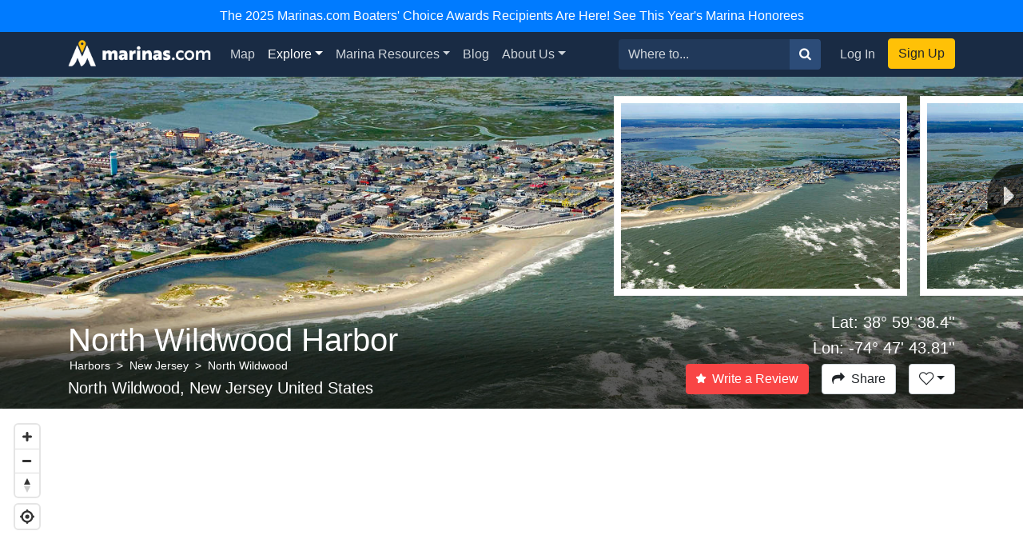

--- FILE ---
content_type: text/html; charset=utf-8
request_url: https://marinas.com/view/harbor/eet3gq_North_Wildwood_Harbor_North_Wildwood_NJ_United_States
body_size: 8169
content:
<!DOCTYPE html><html lang="en"><head><script>(function(w,d,s,l,i){w[l]=w[l]||[];w[l].push({'gtm.start':
new Date().getTime(),event:'gtm.js'});var f=d.getElementsByTagName(s)[0],
j=d.createElement(s),dl=l!='dataLayer'?'&l='+l:'';j.async=true;j.src=
'https://www.googletagmanager.com/gtm.js?id='+i+dl;f.parentNode.insertBefore(j,f);
})(window,document,'script','dataLayer', "GTM-W8TNXWD");</script><title>North Wildwood Harbor in North Wildwood, NJ, United States - harbor Reviews - Phone Number - Marinas.com</title><meta name="csrf-param" content="authenticity_token" />
<meta name="csrf-token" content="nMdf0yotcbirC15jD7S6hPzIwSwuKAeSRq1Rl826QM-ksaezy-tyrltaSTkT5KhlhMi7Ej5Ki_YCZmamTlIXVQ" /><meta content="width=device-width, initial-scale=1, shrink-to-fit=no" name="viewport" /><meta content="North Wildwood Harbor, North Wildwood, NJ, United States Marina. Find marina reviews, phone number, boat and yacht docks, slips, and moorings for rent at North Wildwood." name="description" /><meta content="oUclXpoApREuR0HP1PeSnvc5IEefcMwkfunoPpTOJPI" name="google-site-verification" /><meta content="yes" name="apple-mobile-web-app-capable" /><meta content="Marinas.com" name="apple-mobile-web-app-title" /><link href="https://marinas.com/view/harbor/eet3gq_North_Wildwood_Harbor_North_Wildwood_NJ_United_States" rel="canonical" /><meta content="326335027382912" property="fb:app_id" /><meta content="website" property="og:type" /><meta content="North Wildwood Harbor in North Wildwood, NJ, United States - harbor Reviews - Phone Number - Marinas.com" property="og:title" /><meta content="North Wildwood Harbor, North Wildwood, NJ, United States Marina. Find marina reviews, phone number, boat and yacht docks, slips, and moorings for rent at North Wildwood." property="og:description" /><meta content="https://img.marinas.com/v2/348bbe1e51def052fc642298d6c58282daa04fa864b1aacc076e5171b1c04767.jpg" property="og:image" /><meta content="photo" name="twitter:card" /><meta content="@marinasdotcom" name="twitter:site" /><meta content="North Wildwood Harbor in North Wildwood, NJ, United States - harbor Reviews - Phone Number - Marinas.com" name="twitter:title" /><meta content="North Wildwood Harbor, North Wildwood, NJ, United States Marina. Find marina reviews, phone number, boat and yacht docks, slips, and moorings for rent at North Wildwood." name="twitter:description" /><meta content="https://img.marinas.com/v2/348bbe1e51def052fc642298d6c58282daa04fa864b1aacc076e5171b1c04767.jpg" name="twitter:image" /><link rel="icon" type="image/x-icon" href="https://marinas.com/assets/marinas-favicon-da920fdb582dcb4185f932a90ba328a9412684ebce328ab203f381498020c7c0.png?v7" /><link rel="stylesheet" href="https://marinas.com/assets/marinas-dae2aa003dd8c449b06a59e42d2d37bd9cfd93cc8eea3529bc60ccc4fc69c41e.css" media="all" data-turbolinks-track="reload" /><script src="https://marinas.com/assets/application-bd481021020ebc7181b7266edabfd2574e491138020a0ac5f056e328792220c2.js" data-turbolinks-track="reload"></script><script async="async" src="https://use.fortawesome.com/3813cb56.js"></script><script>var ENV = {
  API_BASE_URL: 'https://api.marinas.com',
  BASE_URL: 'https://marinas.com',
  MAPBOX_TOKEN: 'pk.eyJ1IjoiZG9ja3dhIiwiYSI6ImNpem9wMHFmZjAwMXIyd28wNG4zamtlZXoifQ.XaolDdI-ajt8AvaZXOG4iw',
  RECURLY_PUBLIC_KEY: 'ewr1-d6Ss4DJM0nmcT6XTZ2EoNY',
  MAPBOX_MCOM_SOURCE: 'mapbox://dockwa.marinascom',
  MAPBOX_MCOM_STYLE: 'cja1gtn25aemq2rt24d01c57w'
};</script><!-- Facebook Pixel Code -->
<script>
!function(f,b,e,v,n,t,s){if(f.fbq)return;n=f.fbq=function(){n.callMethod?
n.callMethod.apply(n,arguments):n.queue.push(arguments)};if(!f._fbq)f._fbq=n;
n.push=n;n.loaded=!0;n.version='2.0';n.queue=[];t=b.createElement(e);t.async=!0;
t.src=v;s=b.getElementsByTagName(e)[0];s.parentNode.insertBefore(t,s)}(window,
document,'script','https://connect.facebook.net/en_US/fbevents.js');
fbq('init', '458662877837383'); // Insert your pixel ID here.
fbq('track', 'PageView');
</script>
<noscript><img height="1" width="1" style="display:none"
src="https://www.facebook.com/tr?id=458662877837383&ev=PageView&noscript=1"
/></noscript>
<!-- DO NOT MODIFY -->
<!-- End Facebook Pixel Code -->
<script>Amplitude.init("a548ea6c2652cc13a896a07229b36dc3", "boater");</script></head><body class="   marinas"><noscript><iframe height="0" src="https://www.googletagmanager.com/ns.html?id=GTM-W8TNXWD" style="display:none;visibility:hidden" width="0"></iframe></noscript><a class="p-2 text-center d-block bg-primary text-white" href="https://marinas.com/boaters_choice">The 2025 Marinas.com Boaters' Choice Awards Recipients Are Here! See This Year's Marina Honorees</a><nav class="navbar navbar-expand-lg navbar-dark bg-primary"><div class="container"><h1 class="hidden-header">Marinas.com</h1><a class="navbar-brand amp-link" event_name="nav_bar:marinasdotcom_pressed" href="/"><img alt="Marinas.com header logo" src="https://marinas.com/assets/logos/marinas-light-0a6b92509ebe504a36feb237b9c1203e33877a8ec8c28d86f6fea5c9b9bad225.png" /></a><button aria-controls="navbarMain" aria-expanded="false" aria-label="Toggle navigation" class="navbar-toggler" data-target="#navbarMain" data-toggle="collapse" type="button"><span class="navbar-toggler-icon"></span></button><div class="collapse navbar-collapse" id="navbarMain"><ul class="navbar-nav mr-auto"><li class="nav-item"><a class="nav-link amp-link" event_name="nav_bar:map_pressed" href="/map">Map</a></li><li class="nav-item dropdown active"><a aria-expanded="false" aria-haspopup="true" class="nav-link dropdown-toggle" data-toggle="dropdown" href="/browse/marina" id="navExploreDropdown">Explore</a><div aria-labelledby="navExploreDropdown" class="dropdown-menu"><a class="dropdown-item amp-link" event_name="nav_bar:explore_marinas_pressed" href="/browse/marina">Marinas</a><a class="dropdown-item amp-link" event_name="nav_bar:explore_harbors_pressed" href="/browse/harbor">Harbors</a><a class="dropdown-item amp-link" event_name="nav_bar:explore_anchorages_pressed" href="/browse/anchorage">Anchorages</a><a class="dropdown-item amp-link" event_name="nav_bar:explore_inlets_pressed" href="/browse/inlet">Inlets</a><a class="dropdown-item amp-link" event_name="nav_bar:explore_bridges_pressed" href="/browse/bridge">Bridges</a><a class="dropdown-item amp-link" event_name="nav_bar:explore_locks_pressed" href="/browse/lock">Locks</a><a class="dropdown-item amp-link" event_name="nav_bar:explore_lighthouses_pressed" href="/browse/lighthouse">Lighthouses</a><a class="dropdown-item amp-link" event_name="nav_bar:explore_ferries_pressed" href="/browse/ferry">Ferries</a><a class="dropdown-item amp-link" event_name="nav_bar:explore_landmarks_pressed" href="/browse/landmark">Landmarks</a><a class="dropdown-item amp-link" event_name="nav_bar:explore_ramps_pressed" href="/browse/ramp">Ramps</a></div></li><li class="nav-item"><a class="nav-link amp-link" event_name="nav_bar:marina_resources_pressed" href="https://resources.marinas.com">Marina Resources</a></li><li class="nav-item"><a class="nav-link amp-link" event_name="nav_bar:blog_pressed" href="https://marinas.com/blog">Blog</a></li><li class="nav-item dropdown"><a aria-expanded="false" aria-haspopup="true" class="nav-link dropdown-toggle" data-toggle="dropdown" href="https://biz.marinas.com/about/" id="navAboutDropdown">About Us</a><div aria-labelledby="navAboutDropdown" class="dropdown-menu"><a class="dropdown-item amp-link" event_name="nav_bar:about_us_pressed" href="https://biz.marinas.com/about/">About Marinas.com</a><a class="dropdown-item amp-link" event_name="nav_bar:boaters_choice_pressed" href="/boaters_choice">Boaters' Choice Awards</a></div></li></ul><form class="form-inline" action="https://marinas.com/map" accept-charset="UTF-8" method="get"><div class="input-group"><input aria-label="Search for..." class="form-control" name="search" placeholder="Where to..." type="text" /><div class="input-group-append"><button class="btn btn-light" type="submit"><i class="icon icon-search" event_name="nav_bar:search_location_pressed"></i></button></div></div></form><ul class="navbar-nav ml-lg-2 mt-2 mt-lg-0"><li class="nav-item"><a class="nav-link px-3 amp-link" event_name="nav_bar:log_in_pressed" href="/users/sign_in">Log In</a></li><li class="nav-item"><a class="btn btn-cta amp-link" event_name="nav_bar:sign_up_pressed" href="/users/sign_up">Sign Up</a></li></ul></div></div></nav><script>$(document).ready(function () {
  $('.amp-link').click(function(e) {
    Amplitude.trackEvent( e.currentTarget.attributes.event_name.value, {
      experience_name: 'nav_bar',
    })
  })

  $('i.icon.icon-search').click(function(e) {
    Amplitude.trackEvent( e.currentTarget.attributes.event_name.value, {
      experience_name: 'nav_bar',
      search_term: $('[name="search"]')[0].value
    })
  })
})</script><div id="yield"><script>const amplitude_props = {
  experience_name: "location_detail",
  location_type: "harbor",
  location_id: "eet3gq"
}

function handleAmplitude(event, props = {}) {
  Amplitude.trackEvent(event, {...amplitude_props, ...props})
}

const screen_viewed_props = {
  country: "United States",
  region: "New Jersey",
  city: "North Wildwood"
}

handleAmplitude("location_detail:screen_viewed", screen_viewed_props)</script><script type="application/ld+json">
  {"@context":"http://schema.org","@graph":[{"@type":"BodyOfWater","name":"North Wildwood","url":"https://marinas.com/view/harbor/eet3gq_North_Wildwood_Harbor_North_Wildwood_NJ_United_States","image":"https://img.marinas.com/v2/5c8d2ce6a8ad5dc89e4d9f2f632aa11549dbdea45370906a37065773851b63d3.jpg","address":{"@type":"PostalAddress","streetAddress":"","addressLocality":"North Wildwood","addressRegion":"NJ","postalCode":"","addressCountry":"US"},"geo":{"@type":"GeoCoordinates","latitude":38.9939995,"longitude":-74.7955017}},{"@type":"BreadcrumbList","itemListElement":[{"@type":"ListItem","position":1,"name":"Harbors","item":"https://marinas.com/browse/harbor"},{"@type":"ListItem","position":2,"name":"New Jersey","item":"https://marinas.com/browse/harbor/US/NJ"},{"@type":"ListItem","position":3,"name":"North Wildwood","item":"https://marinas.com/search?category=harbor\u0026country=US\u0026region=NJ\u0026city=North Wildwood"}]},{"@type":"WebSite","name":"Marinas.com","url":"https://marinas.com"}]}
</script>
<div aria-hidden="true" aria-labelledby="exampleModalLabel" class="modal fade" id="editModal" role="dialog" tabindex="-1"><div class="modal-dialog" role="document"><div class="modal-content"><form action="https://marinas.com/edits" accept-charset="UTF-8" method="post"><input type="hidden" name="authenticity_token" value="I3MKil90ptkqi5ridUfHPBJr1Mz9c7ewn7_z5XJFkW0z3otabPMtz8RVwwFppcFFwHXaV8KJkajy3z0qeBSVnw" autocomplete="off" /><input name="type_id" type="hidden" value="17479" /><input name="type" type="hidden" value="map_point" /><div class="modal-header"><h5 class="modal-title">Suggest an Edit</h5><button aria-label="Close" class="close" data-dismiss="modal" type="button"><span aria-hidden="true">&times;</span></button></div><div class="modal-body"><div class="form-group"><label>What needs to be changed on this page?</label><label>Please be as descriptive as possible so your proposed edit can be reviewed for accuracy.</label><textarea class="form-control" name="description" required="" rows="5"></textarea></div></div><div class="modal-footer"><button class="btn btn-secondary" data-dismiss="modal" type="button">Close</button><button class="btn btn-primary" type="submit">Submit Edit</button></div></form></div></div></div><div class="harbor-page"><!-- Root element of PhotoSwipe. Must have class pswp. -->
<div class="pswp" tabindex="-1" role="dialog" aria-hidden="true">

    <!-- Background of PhotoSwipe.
         It's a separate element as animating opacity is faster than rgba(). -->
    <div class="pswp__bg"></div>

    <!-- Slides wrapper with overflow:hidden. -->
    <div class="pswp__scroll-wrap">

        <!-- Container that holds slides.
            PhotoSwipe keeps only 3 of them in the DOM to save memory.
            Don't modify these 3 pswp__item elements, data is added later on. -->
        <div class="pswp__container">
            <div class="pswp__item"></div>
            <div class="pswp__item"></div>
            <div class="pswp__item"></div>
        </div>

        <!-- Default (PhotoSwipeUI_Default) interface on top of sliding area. Can be changed. -->
        <div class="pswp__ui pswp__ui--hidden">

            <div class="pswp__top-bar">

                <!--  Controls are self-explanatory. Order can be changed. -->

                <div class="pswp__counter"></div>

                <button class="pswp__button pswp__button--close" title="Close (Esc)"></button>

                <button class="pswp__button pswp__button--share" title="Share"></button>

                <button class="pswp__button pswp__button--fs" title="Toggle fullscreen"></button>

                <button class="pswp__button pswp__button--zoom" title="Zoom in/out"></button>

                <!-- Preloader demo http://codepen.io/dimsemenov/pen/yyBWoR -->
                <!-- element will get class pswp__preloader--active when preloader is running -->
                <div class="pswp__preloader">
                    <div class="pswp__preloader__icn">
                      <div class="pswp__preloader__cut">
                        <div class="pswp__preloader__donut"></div>
                      </div>
                    </div>
                </div>
            </div>

            <div class="pswp__share-modal pswp__share-modal--hidden pswp__single-tap">
                <div class="pswp__share-tooltip"></div>
            </div>

            <button class="pswp__button pswp__button--arrow--left" title="Previous (arrow left)">
            </button>

            <button class="pswp__button pswp__button--arrow--right" title="Next (arrow right)">
            </button>

            <div class="pswp__caption">
                <div class="pswp__caption__center"></div>
            </div>

        </div>

    </div>

</div>
<header class="marina-header cover" style="background: url(https://img.marinas.com/v2/5c8d2ce6a8ad5dc89e4d9f2f632aa11549dbdea45370906a37065773851b63d3.jpg) no-repeat center center;"><script>$(function() {
  var scrollIndex = 0;
  $('.right-indicator').bind('click',function(event){
    if( $('.marina-image-border').length > scrollIndex + 1 ){
      scrollIndex += 1;
    }
    $('.asset-wrapper').stop().animate({
      scrollLeft: $('.marina-image-border')[scrollIndex].offsetLeft - 15
    }, 500);
    event.preventDefault();
  });
  $('.left-indicator').bind('click',function(event){
    if( scrollIndex - 1 >= 0){
      scrollIndex -= 1;
    }
    $('.asset-wrapper').stop().animate({
      scrollLeft: $('.marina-image-border')[scrollIndex].offsetLeft - 15
    }, 500);
    event.preventDefault();
  });
  function showHideIndicators(){
    var scroll = $('.asset-wrapper').scrollLeft();
    var width = $('.marina-images').width();
    var outerWidth = $('.scrollbar-hidden').width();
    if( width > outerWidth+scroll && scroll < width ){
      $('.right-indicator').removeClass('d-none');
    } else {
      $('.right-indicator').addClass('d-none');
    }
    if( width > outerWidth && scroll > 0 ){
      $('.left-indicator').removeClass('d-none');
    } else {
      $('.left-indicator').addClass('d-none');
    }
  }
  $('.asset-wrapper').scroll(showHideIndicators);
  showHideIndicators();
  setTimeout(showHideIndicators, 1000);
});</script><div class="scrollbar-hidden"><div class="asset-wrapper"><div class="marina-images" itemscope="itemscope" itemtype="http://schema.org/ImageGallery"><figure class="marina-image-border" itemprop="associatedMedia" itemscope="" itemtype="http://schema.org/ImageObject"><a data-index="0" data-size="4288x2848" href="https://img.marinas.com/v2/da4236b0af6980b423b3b21efed6b0911758101cff63560ca998179d1e59bf01.jpg" itemprop="contentUrl"><img alt="North Wildwood" itemprop="thumbnail" src="https://img.marinas.com/v2/348bbe1e51def052fc642298d6c58282daa04fa864b1aacc076e5171b1c04767.jpg" /></a></figure><figure class="marina-image-border" itemprop="associatedMedia" itemscope="" itemtype="http://schema.org/ImageObject"><a data-index="1" data-size="4288x2848" href="https://img.marinas.com/v2/61010da854b38886b824764b64607d9f5ca845aeac31516317d6ed2fb3d61031.jpg" itemprop="contentUrl"><img alt="North Wildwood" itemprop="thumbnail" src="https://img.marinas.com/v2/a3f0041cb3943b34d5068a642fb7288cebf8276096dc5a41bd896dba5ea261bc.jpg" /></a></figure><figure class="marina-image-border" itemprop="associatedMedia" itemscope="" itemtype="http://schema.org/ImageObject"><a data-index="2" data-size="4288x2848" href="https://img.marinas.com/v2/1d5c4e16b3fd83136a10c5e9f905a43045f82a2ced4afa7c53f8daba909d411c.jpg" itemprop="contentUrl"><img alt="North Wildwood" itemprop="thumbnail" src="https://img.marinas.com/v2/15f279333e793e620dae8f5d522a9c07fc044e6eb69956ffb374aea99fc8490f.jpg" /></a></figure><figure class="marina-image-border" itemprop="associatedMedia" itemscope="" itemtype="http://schema.org/ImageObject"><a data-index="3" data-size="4288x2848" href="https://img.marinas.com/v2/221a4a0e987bfa079580e8cb0bfbc5298e8b6aa5fa5dca2f022df0688aac83dc.jpg" itemprop="contentUrl"><img alt="North Wildwood" itemprop="thumbnail" src="https://img.marinas.com/v2/fcaa8f640cef7a02636219869efc614d24773e18495876d53631a3c1894dd017.jpg" /></a></figure><figure class="marina-image-border" itemprop="associatedMedia" itemscope="" itemtype="http://schema.org/ImageObject"><a data-index="4" data-size="4275x2850" href="https://img.marinas.com/v2/4e38a928167325235046a1bf30b1238a95672fff2e7d5d9f8f0ba08a4223af15.jpg" itemprop="contentUrl"><img alt="North Wildwood" itemprop="thumbnail" src="https://img.marinas.com/v2/824be32622d6e784dca21731598cfd8d041c7693d589b2ecb64193fc35b7c498.jpg" /></a></figure><figure class="marina-image-border" itemprop="associatedMedia" itemscope="" itemtype="http://schema.org/ImageObject"><a data-index="5" data-size="4288x2848" href="https://img.marinas.com/v2/23a543af9a0cbf33834326928a2c33d6a45eaf7a31339013d9d66f2130e327e6.jpg" itemprop="contentUrl"><img alt="North Wildwood" itemprop="thumbnail" src="https://img.marinas.com/v2/86ecb46edae8887770bdd3ab7f1f1007beba45222acbb1ecfc3d3b62bda0c1ca.jpg" /></a></figure><figure class="marina-image-border" itemprop="associatedMedia" itemscope="" itemtype="http://schema.org/ImageObject"><a data-index="6" data-size="4288x2848" href="https://img.marinas.com/v2/acfef4da0a2c8f98ec75e566b1523865ab3734f3bda1f0fb2e94aa10235cdff5.jpg" itemprop="contentUrl"><img alt="North Wildwood" itemprop="thumbnail" src="https://img.marinas.com/v2/f745ae32bd8ca7c7373fce251c41367dc2dbcf6e8cb03d7a23abe3e4d2aa3e4a.jpg" /></a></figure></div></div><div class="left-indicator d-none"><i class="icon icon-caret-left"></i></div><div class="right-indicator"><i class="icon icon-caret-right"></i></div></div><div class="header-info"><div class="container"><div class="clearfix"><div class="float-md-left name-and-location"><h1 class="text-white">North Wildwood Harbor</h1><ol class="breadcrumb breadcrumb-minimal breadcrumb-featured"><li class="breadcrumb-item"><a href="https://marinas.com/browse/harbor">Harbors</a></li><li class="breadcrumb-item"><a href="https://marinas.com/browse/harbor/US/NJ">New Jersey</a></li><li class="breadcrumb-item"><a href="https://marinas.com/search?category=harbor&amp;country=US&amp;region=NJ&amp;city=North Wildwood">North Wildwood</a></li></ol><h5 class="text-white">North Wildwood, New Jersey United States</h5></div><div class="float-md-right"><h5 class="text-white text-right">Lat: 38° 59&#39; 38.4&#39;&#39;</h5><h5 class="text-white text-right">Lon: -74° 47&#39; 43.81&#39;&#39;</h5><a class="btn btn-danger" href="/users/sign_in" onclick="javascript:handleAmplitude(&#39;location_detail:write_a_review_pressed&#39;, {&#39;action&#39;:&#39;create&#39;})"><i class="icon icon-star mr-2"></i>Write a Review</a><button class="btn btn-secondary ml-3" data-target="#shareModal" data-toggle="modal" onclick="javascript:handleAmplitude(&#39;location_detail:share_pressed&#39;)"><i class="icon icon-share mr-2"></i>Share</button><div class="dropdown d-inline-block"><button aria-expanded="false" aria-haspopup="true" class="btn ml-3 dropdown-toggle btn-secondary" data-toggle="dropdown" id="listDropdown" onclick="javascript:handleAmplitude(&#39;location_detail:heart_pressed&#39;)" type="button"><i class="icon icon-heart-outline"></i></button><div aria-labelledby="listDropdown" class="dropdown-menu"><a class="dropdown-item" data-method="post" href="https://marinas.com/view/harbor/eet3gq_North_Wildwood_Harbor_North_Wildwood_NJ_United_States/favorite" onclick="javascript:handleAmplitude(&#39;location_detail:add_to_favorites_pressed&#39;)" rel="nofollow"><span class='text-success'>Add</span> to Favorites</a><a class="dropdown-item" href="https://marinas.com/lists/new" onclick="javascript:handleAmplitude(&#39;location_detail:new_list_pressed&#39;)"><strong>New List</strong></a></div></div><div aria-hidden="true" aria-labelledby="exampleModalLabel" class="modal fade" id="reviewModal" role="dialog" tabindex="-1"><div class="modal-dialog" role="document"><div class="modal-content"><form action="https://marinas.com/view/harbor/eet3gq_North_Wildwood_Harbor_North_Wildwood_NJ_United_States/review" accept-charset="UTF-8" method="post"><input type="hidden" name="authenticity_token" value="tLts2TDPgytGR9B__SktcDRdfrCgZkahJLcLVNg4e0DXeudR2OuycvxEvHRTft6Gdb69sGygn0hHJviAKW6OYQ" autocomplete="off" /><div class="modal-header"><h5 class="modal-title">Write a Review</h5><button aria-label="Close" class="close" data-dismiss="modal" type="button"><span aria-hidden="true">&times;</span></button></div><div class="modal-body"><div class="review-container"><div class="text-center"><label>Rating</label></div><div class="review-stars center clearfix"><input id="star5" name="stars" required="required" type="radio" value="5" /><label class="icon icon-star" for="star5"></label><input id="star4" name="stars" type="radio" value="4" /><label class="icon icon-star" for="star4"></label><input id="star3" name="stars" type="radio" value="3" /><label class="icon icon-star" for="star3"></label><input id="star2" name="stars" type="radio" value="2" /><label class="icon icon-star" for="star2"></label><input id="star1" name="stars" type="radio" value="1" /><label class="icon icon-star" for="star1"></label></div><div class="form-group"><label>Review</label><textarea class="form-control" name="msg" required="required" rows="5"></textarea></div></div></div><div class="modal-footer"><button class="btn btn-secondary" data-dismiss="modal" type="button">Close</button><button class="btn btn-primary" data-disable-with="Submitting..." type="submit">Post Review</button></div></form></div></div></div><div aria-hidden="true" aria-labelledby="exampleModalLabel" class="modal fade" id="shareModal" role="dialog" tabindex="-1"><div class="modal-dialog" role="document"><div class="modal-content"><div class="modal-header"><h5 class="modal-title">Share this Harbor</h5><button aria-label="Close" class="close" data-dismiss="modal" type="button"><span aria-hidden="true">&times;</span></button></div><div class="modal-body"><div class="row"><div class="col"><a class="btn btn-facebook w-100" href="https://www.facebook.com/sharer/sharer.php?u=https://marinas.com/view/harbor/eet3gq&amp;title=North Wildwood" rel="nofollow" target="new"><i class="icon icon-facebook mr-2"></i>Share on Facebook</a></div><div class="col"><a class="btn btn-twitter w-100" href="https://twitter.com/intent/tweet?status=North Wildwood+https://marinas.com/view/harbor/eet3gq" rel="nofollow" target="new"><i class="icon icon-twitter mr-2"></i>Share on Twitter</a></div></div><hr /><input class="form-control" type="text" value="https://marinas.com/view/harbor/eet3gq" /></div><div class="modal-footer"><button class="btn btn-secondary" data-dismiss="modal" type="button">Close</button></div></div></div></div></div></div></div></div></header><script src="https://api.tiles.mapbox.com/mapbox-gl-js/v0.53.1/mapbox-gl.js"></script><link href="https://api.tiles.mapbox.com/mapbox-gl-js/v0.53.1/mapbox-gl.css" rel="stylesheet" /><div data-react-class="HarborMapController" data-react-props="{&quot;lat&quot;:38.9939995,&quot;lon&quot;:-74.7955017,&quot;zoom&quot;:12,&quot;place_types&quot;:[&quot;marina&quot;,&quot;harbor&quot;,&quot;anchorage&quot;,&quot;inlet&quot;,&quot;bridge&quot;,&quot;lock&quot;,&quot;lighthouse&quot;,&quot;ferry&quot;,&quot;landmark&quot;,&quot;ramp&quot;]}"></div><div class="container mt-4"><h3>Marinas near North Wildwood Harbor</h3><div class="table-responsive"><table class="table table-bordered"><thead><tr><th class="text-center">Name</th><th class="text-center">Reviews</th><th class="text-center">Max LOA</th><th class="text-center">VHF</th><th class="text-center">Dock Depth</th><th class="text-center">Gas / Diesel</th><th class="text-center">Lift / Crane</th><th class="text-center">Wifi</th><th class="text-center">Amps</th></tr></thead><tbody><tr><td style="max-width: 250px;"><a href="https://marinas.com/view/marina/63c4rx_Canal_Side_Boat_and_Kayak_Rentals_North_Wildwood_NJ_United_States" target="new">Canal Side Boat &amp; Kayak Rentals</a></td><td class="text-center"><span>-</span></td><td class="text-center"><h4>0.0 m</h4></td><td class="text-center"><span>-</span></td><td class="text-center" style="white-space: nowrap;"><span>Low 0.0&#39;</span><span>High 0.0&#39;</span></td><td class="text-center" style="white-space: nowrap;"><span>-</span></td><td class="text-center" style="white-space: nowrap;"><span>-</span></td><td class="text-center"><span>-</span></td><td class="text-center"><span>-</span></td></tr><tr><td style="max-width: 250px;"><a href="https://marinas.com/view/marina/3gcr9w_South_Dock_Marina_North_Wildwood_NJ_United_States" target="new">South Dock Marina</a></td><td class="text-center"><span>-</span></td><td class="text-center"><h4>0.0 m</h4></td><td class="text-center"><span>-</span></td><td class="text-center" style="white-space: nowrap;"><span>Low 0.0 m</span><span>High 0.0&#39;</span></td><td class="text-center" style="white-space: nowrap;"><span>-</span></td><td class="text-center" style="white-space: nowrap;"><span>-</span></td><td class="text-center"><span>-</span></td><td class="text-center"><span>-</span></td></tr><tr><td style="max-width: 250px;"><a href="https://marinas.com/view/marina/4qcv69_Marina_Bay_Towers_North_Wildwood_NJ_United_States" target="new">Marina Bay Towers</a></td><td class="text-center"><span>-</span></td><td class="text-center"><h4>0.0 m</h4></td><td class="text-center"><span>-</span></td><td class="text-center" style="white-space: nowrap;"><span>Low 0.0 m</span><span>High 0.0&#39;</span></td><td class="text-center" style="white-space: nowrap;"><span>-</span></td><td class="text-center" style="white-space: nowrap;"><span>-</span></td><td class="text-center"><span>-</span></td><td class="text-center"><span>-</span></td></tr><tr><td style="max-width: 250px;"><a href="https://marinas.com/view/marina/g9c5l3_Beach_Creek_Marina_North_Wildwood_NJ_United_States" target="new">Beach Creek Marina</a></td><td class="text-center"><span>-</span></td><td class="text-center"><h4>0.0 m</h4></td><td class="text-center"><span>-</span></td><td class="text-center" style="white-space: nowrap;"><span>Low 0.0 m</span><span>High 0.0&#39;</span></td><td class="text-center" style="white-space: nowrap;"><span>-</span></td><td class="text-center" style="white-space: nowrap;"><span>-</span></td><td class="text-center"><span>-</span></td><td class="text-center"><span>-</span></td></tr><tr><td style="max-width: 250px;"><a href="https://marinas.com/view/marina/95c831_Sunset_View_Marina_North_Wildwood_NJ_United_States" target="new">Sunset View Marina</a></td><td class="text-center"><span>-</span></td><td class="text-center"><h4>0.0 m</h4></td><td class="text-center"><span>-</span></td><td class="text-center" style="white-space: nowrap;"><span>Low 0.0 m</span><span>High 0.0&#39;</span></td><td class="text-center" style="white-space: nowrap;"><span>-</span></td><td class="text-center" style="white-space: nowrap;"><span>-</span></td><td class="text-center"><span>-</span></td><td class="text-center"><span>-</span></td></tr><tr><td style="max-width: 250px;"><a href="https://marinas.com/view/marina/95c7529_Summer_Place_Marina_Wildwood_NJ_United_States" target="new">Summer Place Marina</a></td><td class="text-center"><span>-</span></td><td class="text-center"><span>-</span></td><td class="text-center"><span>-</span></td><td class="text-center" style="white-space: nowrap;"><span>-</span></td><td class="text-center" style="white-space: nowrap;"><span>-</span></td><td class="text-center" style="white-space: nowrap;"><span>-</span></td><td class="text-center"><span>-</span></td><td class="text-center"><span>-</span></td></tr><tr><td style="max-width: 250px;"><a href="https://marinas.com/view/marina/16cvj9_KandD_Family_Marina_Wildwood_NJ_United_States" target="new">K&amp;D Family Marina</a></td><td class="text-center"><span>-</span></td><td class="text-center"><span>-</span></td><td class="text-center"><span>-</span></td><td class="text-center" style="white-space: nowrap;"><span>-</span></td><td class="text-center" style="white-space: nowrap;"><span>-</span></td><td class="text-center" style="white-space: nowrap;"><span>-</span></td><td class="text-center"><span>-</span></td><td class="text-center"><span>-</span></td></tr><tr><td style="max-width: 250px;"><a href="https://marinas.com/view/marina/95cdx_Bridgeport_Family_Marina_West_Wildwood_NJ_United_States" target="new">Bridgeport Family Marina</a></td><td class="text-center"><span>-</span></td><td class="text-center"><h4>0.0 m</h4></td><td class="text-center"><span>-</span></td><td class="text-center" style="white-space: nowrap;"><span>Low 0.0&#39;</span><span>High 0.0&#39;</span></td><td class="text-center" style="white-space: nowrap;"><span>-</span></td><td class="text-center" style="white-space: nowrap;"><span>-</span></td><td class="text-center"><span>-</span></td><td class="text-center"><span>-</span></td></tr><tr><td style="max-width: 250px;"><a href="https://marinas.com/view/marina/mncxzy_West_Bay_Marina_Wildwood_NJ_United_States" target="new">West Bay Marina</a></td><td class="text-center"><span>-</span></td><td class="text-center"><h4>0.0 m</h4></td><td class="text-center"><span>-</span></td><td class="text-center" style="white-space: nowrap;"><span>Low 0.0 m</span><span>High 0.0&#39;</span></td><td class="text-center" style="white-space: nowrap;"><span>-</span></td><td class="text-center" style="white-space: nowrap;"><span>-</span></td><td class="text-center"><span>-</span></td><td class="text-center"><span>-</span></td></tr><tr><td style="max-width: 250px;"><a href="https://marinas.com/view/marina/pwce23_C_Marina_Inc_Wildwood_NJ_United_States" target="new">C Marina Inc</a></td><td class="text-center"><span>-</span></td><td class="text-center"><h4>0.0 m</h4></td><td class="text-center"><span>-</span></td><td class="text-center" style="white-space: nowrap;"><span>Low 0.0&#39;</span><span>High 0.0&#39;</span></td><td class="text-center" style="white-space: nowrap;"><span>-</span></td><td class="text-center" style="white-space: nowrap;"><span>-</span></td><td class="text-center"><span>-</span></td><td class="text-center"><span>-</span></td></tr><tr><td style="max-width: 250px;"><a href="https://marinas.com/view/marina/lwce83v_C_and_T_Marine_North_Wildwood_NJ_United_States" target="new">C and T Marine</a></td><td class="text-center"><span>-</span></td><td class="text-center"><span>-</span></td><td class="text-center"><span>-</span></td><td class="text-center" style="white-space: nowrap;"><span>-</span></td><td class="text-center" style="white-space: nowrap;"><span>-</span></td><td class="text-center" style="white-space: nowrap;"><span>-</span></td><td class="text-center"><span>-</span></td><td class="text-center"><span>-</span></td></tr><tr><td style="max-width: 250px;"><a href="https://marinas.com/view/marina/7ecxee_Bunkers_Marina_on_Post_Creek_Wildwood_NJ_United_States" target="new">Bunkers Marina on Post Creek</a></td><td class="text-center"><span>-</span></td><td class="text-center"><h4>0.0 m</h4></td><td class="text-center"><span>-</span></td><td class="text-center" style="white-space: nowrap;"><span>Low 1.0 m</span></td><td class="text-center" style="white-space: nowrap;"><span>-</span></td><td class="text-center" style="white-space: nowrap;"><span>-</span></td><td class="text-center"><span>-</span></td><td class="text-center"><span>-</span></td></tr><tr><td style="max-width: 250px;"><a href="https://marinas.com/view/marina/8qcd9n_Hereford_Marina_N_Wildwood_NJ_United_States" target="new">Hereford Marina</a></td><td class="text-center"><span>-</span></td><td class="text-center"><h4>0.0&#39;</h4></td><td class="text-center"><span>-</span></td><td class="text-center" style="white-space: nowrap;"><span>Low 0.0&#39;</span><span>High 0.0&#39;</span></td><td class="text-center" style="white-space: nowrap;"><span>-</span></td><td class="text-center" style="white-space: nowrap;"><span>-</span></td><td class="text-center"><span>-</span></td><td class="text-center"><span>-</span></td></tr><tr><td style="max-width: 250px;"><a href="https://marinas.com/view/marina/7ecq7g_Collins_Marina_Wildwood_NJ_United_States" target="new">Collins Marina</a></td><td class="text-center"><div style="font-size: 0.7em"><div class="stars-partial clearfix"><div class="base-stars float-left"><i class="icon icon-star"></i><i class="icon icon-star"></i><i class="icon icon-star"></i><i class="icon icon-star"></i><i class="icon icon-star"></i></div><div class="rating-stars" style="width:4.85em;"><i class="icon icon-star"></i><i class="icon icon-star"></i><i class="icon icon-star"></i><i class="icon icon-star"></i><i class="icon icon-star"></i></div></div></div><span>2 reviews</span></td><td class="text-center"><h4>0.0&#39;</h4></td><td class="text-center"><span>-</span></td><td class="text-center" style="white-space: nowrap;"><span>Low 0.0&#39;</span><span>High 0.0&#39;</span></td><td class="text-center" style="white-space: nowrap;"><span>-</span></td><td class="text-center" style="white-space: nowrap;"><span>-</span></td><td class="text-center"><span>-</span></td><td class="text-center"><span>-</span></td></tr><tr><td style="max-width: 250px;"><a href="https://marinas.com/view/marina/ywcq6l_Schooner_Island_Marina_Wildwood_NJ_United_States" target="new">Schooner Island Marina</a></td><td class="text-center"><div style="font-size: 0.7em"><div class="stars-partial clearfix"><div class="base-stars float-left"><i class="icon icon-star"></i><i class="icon icon-star"></i><i class="icon icon-star"></i><i class="icon icon-star"></i><i class="icon icon-star"></i></div><div class="rating-stars" style="width:4.85em;"><i class="icon icon-star"></i><i class="icon icon-star"></i><i class="icon icon-star"></i><i class="icon icon-star"></i><i class="icon icon-star"></i></div></div></div><span>1 reviews</span></td><td class="text-center"><span>-</span></td><td class="text-center"><span>16</span></td><td class="text-center" style="white-space: nowrap;"><span>-</span></td><td class="text-center" style="white-space: nowrap;"><div class="d-inline-block mx-1"><h3 class="mb-0">G</h3><span class="small">Yes</span></div><div class="d-inline-block mx-1"><h3 class="mb-0">D</h3><span class="small">Yes</span></div></td><td class="text-center" style="white-space: nowrap;"><div class="d-inline-block mx-1"><h3 class="mb-0">L</h3><span class="small">Yes</span></div></td><td class="text-center"><i class="icon icon-amenity-internet-wireless"></i></td><td class="text-center"><span>30, 50</span></td></tr></tbody></table></div><div class="clearfix" style="margin-top: -1rem;"><div class="float-right my-2"><a data-target="#editModal" data-toggle="modal" href="#"><i class="icon icon-pencil mr-2"></i>Edit Marinas</a></div></div></div><div class="container mt-4"><div class="harbor-reviews my-5"><div class="clearfix mb-3"><div class="float-left"><h2 class="mb-0 mt-2">Harbor Reviews</h2></div><div class="float-right"><a class="btn btn-danger" href="/users/sign_in" onclick="javascript:handleAmplitude(&#39;location_detail:write_a_review_pressed&#39;, {&#39;action&#39;:&#39;create&#39;})"><i class="icon icon-star mr-2"></i>Write a Review</a></div></div><hr /><div class="card mb-3 text-center text-muted"><div class="card-body">No reviews yet! Be the first to write a review of North Wildwood.</div></div></div></div></div></div><footer class="p-4 mt-3"><div class="container"><div class="row"><div class="col-md-5"><div class="row"><div class="col"><h2>Products</h2><ul><li><a href="https://resources.marinas.com/">For Marina Managers</a></li><li><a href="http://ahoy.dockwa.com/marina-management-software">Marina Software</a></li><li><a href="https://marinas.com/developers">Developers</a></li></ul></div><div class="col"><h2>Help & About</h2><ul><li><a href="https://mayday.dockwa.com/en" target="_blank">Help</a></li><li><a href="https://biz.marinas.com/about/">About Us</a></li><li><a href="https://ahoy.dockwa.com/news">Press</a></li></ul></div></div></div><div class="col-md-4"><h2>Social Media</h2><div class="social-links clearfix"><ul><li><a class="link-with-icon" href="https://twitter.com/marinasdotcom"><i class="icon icon-twitter"></i>Twitter</a></li><li><a class="link-with-icon" href="https://www.facebook.com/Marinasdotcom"><i class="icon icon-facebook"></i>Facebook</a></li><li><a class="link-with-icon" href="https://instagram.com/marinasdotcom"><i class="icon icon-instagram"></i>Instagram</a></li></ul></div><div class="social-links mb-1 clearfix"><ul><li><a class="link-with-icon" href="https://marinas.com/blog"><i class="icon icon-marinas-com"></i>Marina Blog</a></li><li><a class="link-with-icon" href="https://blog.dockwa.com"><i class="icon icon-dockwa"></i>Boater Blog</a></li></ul></div></div><div class="col-md-3"><img class="logo" alt="marinas.com logo" src="https://marinas.com/assets/logos/marinas-dark-a0a2eb73428d505e2392f6d601cd04cfbad2a7ed0518b84a1274278fe35d4a0c.png" />&copy;&nbsp;2026 Marinas.com<br /><a href="https://ahoy.dockwa.com/about-us/terms-of-service/" target="_blank">Terms of Service</a>&nbsp;&amp;&nbsp;<a href="https://ahoy.dockwa.com/privacy" target="_blank">Privacy Policy</a></div></div></div></footer><script src="https://cdnjs.cloudflare.com/ajax/libs/timeago.js/4.0.2/timeago.min.js"></script><script>timeago.render(document.querySelectorAll('.timeago'));</script></body></html>